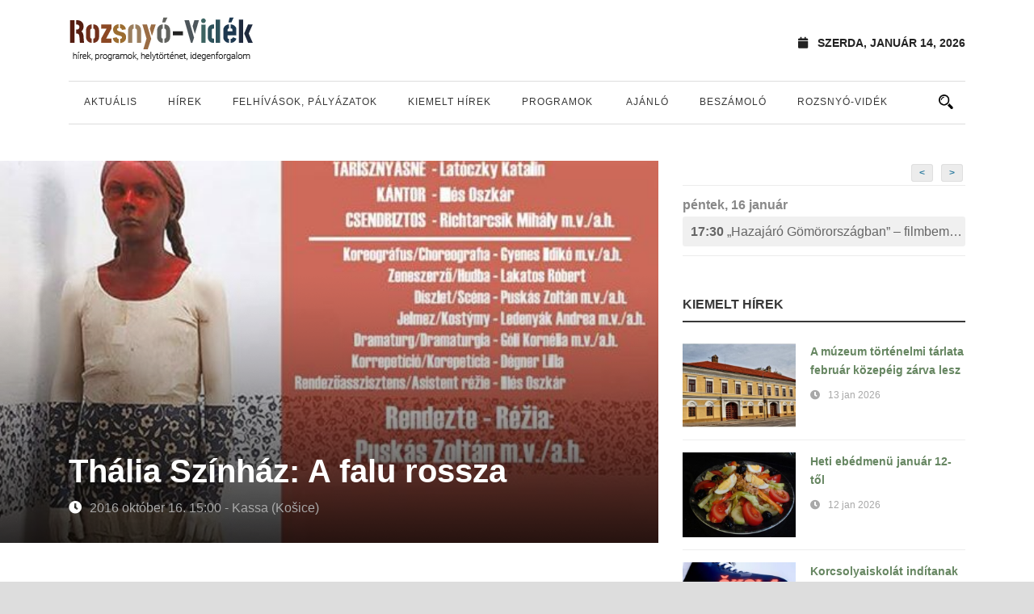

--- FILE ---
content_type: text/html; charset=UTF-8
request_url: https://rozsnyovidek.sk/events/event/thalia-szinhaz-a-falu-rossza/
body_size: 68060
content:
<!DOCTYPE html>
<!--[if IE 7]><html class="ie ie7 ltie8 ltie9" lang="hu"><![endif]-->
<!--[if IE 8]><html class="ie ie8 ltie9" lang="hu"><![endif]-->
<!--[if !(IE 7) | !(IE 8)  ]><!-->
<html lang="hu">
<!--<![endif]-->

<head>
	<meta charset="UTF-8" />
	<meta name="viewport" content="initial-scale=1.0" />	
		
	<link rel="pingback" href="https://rozsnyovidek.sk/xmlrpc.php" />
	<title>Thália Színház: A falu rossza &#8211; Rozsnyó-Vidék</title>
<meta name='robots' content='max-image-preview:large' />
<link rel="alternate" type="application/rss+xml" title="Rozsnyó-Vidék &raquo; hírcsatorna" href="https://rozsnyovidek.sk/feed/" />
<link rel="alternate" type="application/rss+xml" title="Rozsnyó-Vidék &raquo; hozzászólás hírcsatorna" href="https://rozsnyovidek.sk/comments/feed/" />
<link rel="alternate" type="application/rss+xml" title="Rozsnyó-Vidék &raquo; Thália Színház: A falu rossza hozzászólás hírcsatorna" href="https://rozsnyovidek.sk/events/event/thalia-szinhaz-a-falu-rossza/feed/" />
<script type="text/javascript">
/* <![CDATA[ */
window._wpemojiSettings = {"baseUrl":"https:\/\/s.w.org\/images\/core\/emoji\/15.0.3\/72x72\/","ext":".png","svgUrl":"https:\/\/s.w.org\/images\/core\/emoji\/15.0.3\/svg\/","svgExt":".svg","source":{"concatemoji":"https:\/\/rozsnyovidek.sk\/wp-includes\/js\/wp-emoji-release.min.js?ver=6.6.4"}};
/*! This file is auto-generated */
!function(i,n){var o,s,e;function c(e){try{var t={supportTests:e,timestamp:(new Date).valueOf()};sessionStorage.setItem(o,JSON.stringify(t))}catch(e){}}function p(e,t,n){e.clearRect(0,0,e.canvas.width,e.canvas.height),e.fillText(t,0,0);var t=new Uint32Array(e.getImageData(0,0,e.canvas.width,e.canvas.height).data),r=(e.clearRect(0,0,e.canvas.width,e.canvas.height),e.fillText(n,0,0),new Uint32Array(e.getImageData(0,0,e.canvas.width,e.canvas.height).data));return t.every(function(e,t){return e===r[t]})}function u(e,t,n){switch(t){case"flag":return n(e,"\ud83c\udff3\ufe0f\u200d\u26a7\ufe0f","\ud83c\udff3\ufe0f\u200b\u26a7\ufe0f")?!1:!n(e,"\ud83c\uddfa\ud83c\uddf3","\ud83c\uddfa\u200b\ud83c\uddf3")&&!n(e,"\ud83c\udff4\udb40\udc67\udb40\udc62\udb40\udc65\udb40\udc6e\udb40\udc67\udb40\udc7f","\ud83c\udff4\u200b\udb40\udc67\u200b\udb40\udc62\u200b\udb40\udc65\u200b\udb40\udc6e\u200b\udb40\udc67\u200b\udb40\udc7f");case"emoji":return!n(e,"\ud83d\udc26\u200d\u2b1b","\ud83d\udc26\u200b\u2b1b")}return!1}function f(e,t,n){var r="undefined"!=typeof WorkerGlobalScope&&self instanceof WorkerGlobalScope?new OffscreenCanvas(300,150):i.createElement("canvas"),a=r.getContext("2d",{willReadFrequently:!0}),o=(a.textBaseline="top",a.font="600 32px Arial",{});return e.forEach(function(e){o[e]=t(a,e,n)}),o}function t(e){var t=i.createElement("script");t.src=e,t.defer=!0,i.head.appendChild(t)}"undefined"!=typeof Promise&&(o="wpEmojiSettingsSupports",s=["flag","emoji"],n.supports={everything:!0,everythingExceptFlag:!0},e=new Promise(function(e){i.addEventListener("DOMContentLoaded",e,{once:!0})}),new Promise(function(t){var n=function(){try{var e=JSON.parse(sessionStorage.getItem(o));if("object"==typeof e&&"number"==typeof e.timestamp&&(new Date).valueOf()<e.timestamp+604800&&"object"==typeof e.supportTests)return e.supportTests}catch(e){}return null}();if(!n){if("undefined"!=typeof Worker&&"undefined"!=typeof OffscreenCanvas&&"undefined"!=typeof URL&&URL.createObjectURL&&"undefined"!=typeof Blob)try{var e="postMessage("+f.toString()+"("+[JSON.stringify(s),u.toString(),p.toString()].join(",")+"));",r=new Blob([e],{type:"text/javascript"}),a=new Worker(URL.createObjectURL(r),{name:"wpTestEmojiSupports"});return void(a.onmessage=function(e){c(n=e.data),a.terminate(),t(n)})}catch(e){}c(n=f(s,u,p))}t(n)}).then(function(e){for(var t in e)n.supports[t]=e[t],n.supports.everything=n.supports.everything&&n.supports[t],"flag"!==t&&(n.supports.everythingExceptFlag=n.supports.everythingExceptFlag&&n.supports[t]);n.supports.everythingExceptFlag=n.supports.everythingExceptFlag&&!n.supports.flag,n.DOMReady=!1,n.readyCallback=function(){n.DOMReady=!0}}).then(function(){return e}).then(function(){var e;n.supports.everything||(n.readyCallback(),(e=n.source||{}).concatemoji?t(e.concatemoji):e.wpemoji&&e.twemoji&&(t(e.twemoji),t(e.wpemoji)))}))}((window,document),window._wpemojiSettings);
/* ]]> */
</script>
<link rel='stylesheet' id='sbi_styles-css' href='https://rozsnyovidek.sk/wp-content/plugins/instagram-feed/css/sbi-styles.min.css?ver=6.6.1' type='text/css' media='all' />
<style id='wp-emoji-styles-inline-css' type='text/css'>

	img.wp-smiley, img.emoji {
		display: inline !important;
		border: none !important;
		box-shadow: none !important;
		height: 1em !important;
		width: 1em !important;
		margin: 0 0.07em !important;
		vertical-align: -0.1em !important;
		background: none !important;
		padding: 0 !important;
	}
</style>
<link rel='stylesheet' id='wp-block-library-css' href='https://rozsnyovidek.sk/wp-includes/css/dist/block-library/style.min.css?ver=6.6.4' type='text/css' media='all' />
<style id='classic-theme-styles-inline-css' type='text/css'>
/*! This file is auto-generated */
.wp-block-button__link{color:#fff;background-color:#32373c;border-radius:9999px;box-shadow:none;text-decoration:none;padding:calc(.667em + 2px) calc(1.333em + 2px);font-size:1.125em}.wp-block-file__button{background:#32373c;color:#fff;text-decoration:none}
</style>
<style id='global-styles-inline-css' type='text/css'>
:root{--wp--preset--aspect-ratio--square: 1;--wp--preset--aspect-ratio--4-3: 4/3;--wp--preset--aspect-ratio--3-4: 3/4;--wp--preset--aspect-ratio--3-2: 3/2;--wp--preset--aspect-ratio--2-3: 2/3;--wp--preset--aspect-ratio--16-9: 16/9;--wp--preset--aspect-ratio--9-16: 9/16;--wp--preset--color--black: #000000;--wp--preset--color--cyan-bluish-gray: #abb8c3;--wp--preset--color--white: #ffffff;--wp--preset--color--pale-pink: #f78da7;--wp--preset--color--vivid-red: #cf2e2e;--wp--preset--color--luminous-vivid-orange: #ff6900;--wp--preset--color--luminous-vivid-amber: #fcb900;--wp--preset--color--light-green-cyan: #7bdcb5;--wp--preset--color--vivid-green-cyan: #00d084;--wp--preset--color--pale-cyan-blue: #8ed1fc;--wp--preset--color--vivid-cyan-blue: #0693e3;--wp--preset--color--vivid-purple: #9b51e0;--wp--preset--gradient--vivid-cyan-blue-to-vivid-purple: linear-gradient(135deg,rgba(6,147,227,1) 0%,rgb(155,81,224) 100%);--wp--preset--gradient--light-green-cyan-to-vivid-green-cyan: linear-gradient(135deg,rgb(122,220,180) 0%,rgb(0,208,130) 100%);--wp--preset--gradient--luminous-vivid-amber-to-luminous-vivid-orange: linear-gradient(135deg,rgba(252,185,0,1) 0%,rgba(255,105,0,1) 100%);--wp--preset--gradient--luminous-vivid-orange-to-vivid-red: linear-gradient(135deg,rgba(255,105,0,1) 0%,rgb(207,46,46) 100%);--wp--preset--gradient--very-light-gray-to-cyan-bluish-gray: linear-gradient(135deg,rgb(238,238,238) 0%,rgb(169,184,195) 100%);--wp--preset--gradient--cool-to-warm-spectrum: linear-gradient(135deg,rgb(74,234,220) 0%,rgb(151,120,209) 20%,rgb(207,42,186) 40%,rgb(238,44,130) 60%,rgb(251,105,98) 80%,rgb(254,248,76) 100%);--wp--preset--gradient--blush-light-purple: linear-gradient(135deg,rgb(255,206,236) 0%,rgb(152,150,240) 100%);--wp--preset--gradient--blush-bordeaux: linear-gradient(135deg,rgb(254,205,165) 0%,rgb(254,45,45) 50%,rgb(107,0,62) 100%);--wp--preset--gradient--luminous-dusk: linear-gradient(135deg,rgb(255,203,112) 0%,rgb(199,81,192) 50%,rgb(65,88,208) 100%);--wp--preset--gradient--pale-ocean: linear-gradient(135deg,rgb(255,245,203) 0%,rgb(182,227,212) 50%,rgb(51,167,181) 100%);--wp--preset--gradient--electric-grass: linear-gradient(135deg,rgb(202,248,128) 0%,rgb(113,206,126) 100%);--wp--preset--gradient--midnight: linear-gradient(135deg,rgb(2,3,129) 0%,rgb(40,116,252) 100%);--wp--preset--font-size--small: 13px;--wp--preset--font-size--medium: 20px;--wp--preset--font-size--large: 36px;--wp--preset--font-size--x-large: 42px;--wp--preset--spacing--20: 0.44rem;--wp--preset--spacing--30: 0.67rem;--wp--preset--spacing--40: 1rem;--wp--preset--spacing--50: 1.5rem;--wp--preset--spacing--60: 2.25rem;--wp--preset--spacing--70: 3.38rem;--wp--preset--spacing--80: 5.06rem;--wp--preset--shadow--natural: 6px 6px 9px rgba(0, 0, 0, 0.2);--wp--preset--shadow--deep: 12px 12px 50px rgba(0, 0, 0, 0.4);--wp--preset--shadow--sharp: 6px 6px 0px rgba(0, 0, 0, 0.2);--wp--preset--shadow--outlined: 6px 6px 0px -3px rgba(255, 255, 255, 1), 6px 6px rgba(0, 0, 0, 1);--wp--preset--shadow--crisp: 6px 6px 0px rgba(0, 0, 0, 1);}:where(.is-layout-flex){gap: 0.5em;}:where(.is-layout-grid){gap: 0.5em;}body .is-layout-flex{display: flex;}.is-layout-flex{flex-wrap: wrap;align-items: center;}.is-layout-flex > :is(*, div){margin: 0;}body .is-layout-grid{display: grid;}.is-layout-grid > :is(*, div){margin: 0;}:where(.wp-block-columns.is-layout-flex){gap: 2em;}:where(.wp-block-columns.is-layout-grid){gap: 2em;}:where(.wp-block-post-template.is-layout-flex){gap: 1.25em;}:where(.wp-block-post-template.is-layout-grid){gap: 1.25em;}.has-black-color{color: var(--wp--preset--color--black) !important;}.has-cyan-bluish-gray-color{color: var(--wp--preset--color--cyan-bluish-gray) !important;}.has-white-color{color: var(--wp--preset--color--white) !important;}.has-pale-pink-color{color: var(--wp--preset--color--pale-pink) !important;}.has-vivid-red-color{color: var(--wp--preset--color--vivid-red) !important;}.has-luminous-vivid-orange-color{color: var(--wp--preset--color--luminous-vivid-orange) !important;}.has-luminous-vivid-amber-color{color: var(--wp--preset--color--luminous-vivid-amber) !important;}.has-light-green-cyan-color{color: var(--wp--preset--color--light-green-cyan) !important;}.has-vivid-green-cyan-color{color: var(--wp--preset--color--vivid-green-cyan) !important;}.has-pale-cyan-blue-color{color: var(--wp--preset--color--pale-cyan-blue) !important;}.has-vivid-cyan-blue-color{color: var(--wp--preset--color--vivid-cyan-blue) !important;}.has-vivid-purple-color{color: var(--wp--preset--color--vivid-purple) !important;}.has-black-background-color{background-color: var(--wp--preset--color--black) !important;}.has-cyan-bluish-gray-background-color{background-color: var(--wp--preset--color--cyan-bluish-gray) !important;}.has-white-background-color{background-color: var(--wp--preset--color--white) !important;}.has-pale-pink-background-color{background-color: var(--wp--preset--color--pale-pink) !important;}.has-vivid-red-background-color{background-color: var(--wp--preset--color--vivid-red) !important;}.has-luminous-vivid-orange-background-color{background-color: var(--wp--preset--color--luminous-vivid-orange) !important;}.has-luminous-vivid-amber-background-color{background-color: var(--wp--preset--color--luminous-vivid-amber) !important;}.has-light-green-cyan-background-color{background-color: var(--wp--preset--color--light-green-cyan) !important;}.has-vivid-green-cyan-background-color{background-color: var(--wp--preset--color--vivid-green-cyan) !important;}.has-pale-cyan-blue-background-color{background-color: var(--wp--preset--color--pale-cyan-blue) !important;}.has-vivid-cyan-blue-background-color{background-color: var(--wp--preset--color--vivid-cyan-blue) !important;}.has-vivid-purple-background-color{background-color: var(--wp--preset--color--vivid-purple) !important;}.has-black-border-color{border-color: var(--wp--preset--color--black) !important;}.has-cyan-bluish-gray-border-color{border-color: var(--wp--preset--color--cyan-bluish-gray) !important;}.has-white-border-color{border-color: var(--wp--preset--color--white) !important;}.has-pale-pink-border-color{border-color: var(--wp--preset--color--pale-pink) !important;}.has-vivid-red-border-color{border-color: var(--wp--preset--color--vivid-red) !important;}.has-luminous-vivid-orange-border-color{border-color: var(--wp--preset--color--luminous-vivid-orange) !important;}.has-luminous-vivid-amber-border-color{border-color: var(--wp--preset--color--luminous-vivid-amber) !important;}.has-light-green-cyan-border-color{border-color: var(--wp--preset--color--light-green-cyan) !important;}.has-vivid-green-cyan-border-color{border-color: var(--wp--preset--color--vivid-green-cyan) !important;}.has-pale-cyan-blue-border-color{border-color: var(--wp--preset--color--pale-cyan-blue) !important;}.has-vivid-cyan-blue-border-color{border-color: var(--wp--preset--color--vivid-cyan-blue) !important;}.has-vivid-purple-border-color{border-color: var(--wp--preset--color--vivid-purple) !important;}.has-vivid-cyan-blue-to-vivid-purple-gradient-background{background: var(--wp--preset--gradient--vivid-cyan-blue-to-vivid-purple) !important;}.has-light-green-cyan-to-vivid-green-cyan-gradient-background{background: var(--wp--preset--gradient--light-green-cyan-to-vivid-green-cyan) !important;}.has-luminous-vivid-amber-to-luminous-vivid-orange-gradient-background{background: var(--wp--preset--gradient--luminous-vivid-amber-to-luminous-vivid-orange) !important;}.has-luminous-vivid-orange-to-vivid-red-gradient-background{background: var(--wp--preset--gradient--luminous-vivid-orange-to-vivid-red) !important;}.has-very-light-gray-to-cyan-bluish-gray-gradient-background{background: var(--wp--preset--gradient--very-light-gray-to-cyan-bluish-gray) !important;}.has-cool-to-warm-spectrum-gradient-background{background: var(--wp--preset--gradient--cool-to-warm-spectrum) !important;}.has-blush-light-purple-gradient-background{background: var(--wp--preset--gradient--blush-light-purple) !important;}.has-blush-bordeaux-gradient-background{background: var(--wp--preset--gradient--blush-bordeaux) !important;}.has-luminous-dusk-gradient-background{background: var(--wp--preset--gradient--luminous-dusk) !important;}.has-pale-ocean-gradient-background{background: var(--wp--preset--gradient--pale-ocean) !important;}.has-electric-grass-gradient-background{background: var(--wp--preset--gradient--electric-grass) !important;}.has-midnight-gradient-background{background: var(--wp--preset--gradient--midnight) !important;}.has-small-font-size{font-size: var(--wp--preset--font-size--small) !important;}.has-medium-font-size{font-size: var(--wp--preset--font-size--medium) !important;}.has-large-font-size{font-size: var(--wp--preset--font-size--large) !important;}.has-x-large-font-size{font-size: var(--wp--preset--font-size--x-large) !important;}
:where(.wp-block-post-template.is-layout-flex){gap: 1.25em;}:where(.wp-block-post-template.is-layout-grid){gap: 1.25em;}
:where(.wp-block-columns.is-layout-flex){gap: 2em;}:where(.wp-block-columns.is-layout-grid){gap: 2em;}
:root :where(.wp-block-pullquote){font-size: 1.5em;line-height: 1.6;}
</style>
<link rel='stylesheet' id='style-css' href='https://rozsnyovidek.sk/wp-content/themes/rozsnyovidek/style.css?ver=6.6.4' type='text/css' media='all' />
<link rel='stylesheet' id='superfish-css' href='https://rozsnyovidek.sk/wp-content/themes/rozsnyovidek/plugins/superfish/css/superfish.css?ver=6.6.4' type='text/css' media='all' />
<link rel='stylesheet' id='dlmenu-css' href='https://rozsnyovidek.sk/wp-content/themes/rozsnyovidek/plugins/dl-menu/component.css?ver=6.6.4' type='text/css' media='all' />
<link rel='stylesheet' id='font-awesome-css' href='https://rozsnyovidek.sk/wp-content/themes/rozsnyovidek/plugins/font-awesome-new/css/font-awesome.min.css?ver=6.6.4' type='text/css' media='all' />
<link rel='stylesheet' id='elegant-font-css' href='https://rozsnyovidek.sk/wp-content/themes/rozsnyovidek/plugins/elegant-font/style.css?ver=6.6.4' type='text/css' media='all' />
<link rel='stylesheet' id='jquery-fancybox-css' href='https://rozsnyovidek.sk/wp-content/themes/rozsnyovidek/plugins/fancybox/jquery.fancybox.css?ver=6.6.4' type='text/css' media='all' />
<link rel='stylesheet' id='flexslider-css' href='https://rozsnyovidek.sk/wp-content/themes/rozsnyovidek/plugins/flexslider/flexslider.css?ver=6.6.4' type='text/css' media='all' />
<link rel='stylesheet' id='style-responsive-css' href='https://rozsnyovidek.sk/wp-content/themes/rozsnyovidek/stylesheet/style-responsive.css?ver=6.6.4' type='text/css' media='all' />
<link rel='stylesheet' id='style-custom-css' href='https://rozsnyovidek.sk/wp-content/themes/rozsnyovidek/stylesheet/style-custom.css?ver=6.6.4' type='text/css' media='all' />
<link rel='stylesheet' id='colorbox-css' href='https://rozsnyovidek.sk/wp-content/plugins/lightbox-gallery/colorbox/example1/colorbox.css?ver=6.6.4' type='text/css' media='all' />
<script type="text/javascript" src="https://rozsnyovidek.sk/wp-includes/js/jquery/jquery.min.js?ver=3.7.1" id="jquery-core-js"></script>
<script type="text/javascript" src="https://rozsnyovidek.sk/wp-includes/js/jquery/jquery-migrate.min.js?ver=3.4.1" id="jquery-migrate-js"></script>
<link rel="https://api.w.org/" href="https://rozsnyovidek.sk/wp-json/" /><link rel="EditURI" type="application/rsd+xml" title="RSD" href="https://rozsnyovidek.sk/xmlrpc.php?rsd" />
<meta name="generator" content="WordPress 6.6.4" />
<link rel="canonical" href="https://rozsnyovidek.sk/events/event/thalia-szinhaz-a-falu-rossza/" />
<link rel='shortlink' href='https://rozsnyovidek.sk/?p=40546' />
<link rel="alternate" title="oEmbed (JSON)" type="application/json+oembed" href="https://rozsnyovidek.sk/wp-json/oembed/1.0/embed?url=https%3A%2F%2Frozsnyovidek.sk%2Fevents%2Fevent%2Fthalia-szinhaz-a-falu-rossza%2F" />
<link rel="alternate" title="oEmbed (XML)" type="text/xml+oembed" href="https://rozsnyovidek.sk/wp-json/oembed/1.0/embed?url=https%3A%2F%2Frozsnyovidek.sk%2Fevents%2Fevent%2Fthalia-szinhaz-a-falu-rossza%2F&#038;format=xml" />
<!-- load the script for older ie version -->
<!--[if lt IE 9]>
<script src="https://rozsnyovidek.sk/wp-content/themes/rozsnyovidek/javascript/html5.js" type="text/javascript"></script>
<script src="https://rozsnyovidek.sk/wp-content/themes/rozsnyovidek/plugins/easy-pie-chart/excanvas.js" type="text/javascript"></script>
<![endif]-->
    <script>
        var errorQueue = [];
        var timeout;
        function isBot() {
            const bots = ['bot', 'googlebot', 'bingbot', 'facebook', 'slurp', 'twitter', 'yahoo'];
            const userAgent = navigator.userAgent.toLowerCase();
            return bots.some(bot => userAgent.includes(bot));
        }
        window.onerror = function(msg, url, line) {
            var errorMessage = [
                'Message: ' + msg,
                'URL: ' + url,
                'Line: ' + line
            ].join(' - ');
            // Filter bots errors...
            if (isBot()) {
                return;
            }
            //console.log(errorMessage);
            errorQueue.push(errorMessage);
            if (errorQueue.length >= 5) {
                sendErrorsToServer();
            } else {
                clearTimeout(timeout);
                timeout = setTimeout(sendErrorsToServer, 5000);
            }
        }
        function sendErrorsToServer() {
            if (errorQueue.length > 0) {
                var message = errorQueue.join(' | ');
                // console.log(message);
                var xhr = new XMLHttpRequest();
                var nonce = '06099659d4';
                var ajaxurl = 'https://rozsnyovidek.sk/wp-admin/admin-ajax.php?action=bill_minozzi_js_error_catched&_wpnonce=06099659d4'; // Não é necessário esc_js aqui
                xhr.open('POST', encodeURI(ajaxurl));
                xhr.setRequestHeader('Content-Type', 'application/x-www-form-urlencoded');
                xhr.onload = function() {
                    if (xhr.status === 200) {
                        // console.log('Success:', xhr.responseText);
                    } else {
                        console.log('Error:', xhr.status);
                    }
                };
                xhr.onerror = function() {
                    console.error('Request failed');
                };
                xhr.send('action=bill_minozzi_js_error_catched&_wpnonce=' + nonce + '&bill_js_error_catched=' + encodeURIComponent(message));
                errorQueue = []; // Limpa a fila de erros após o envio
            }
        }
        window.addEventListener('beforeunload', sendErrorsToServer);
    </script>
    	
		<!-- Facebook script -->    
	<div id="fb-root"></div>
	<script>(function(d, s, id) {
	  var js, fjs = d.getElementsByTagName(s)[0];
	  if (d.getElementById(id)) return;
	  js = d.createElement(s); js.id = id;
	  js.src = "//connect.facebook.net/hu_HU/all.js#xfbml=1&appId=398722086806564";
	  fjs.parentNode.insertBefore(js, fjs);
	}(document, 'script', 'facebook-jssdk'));</script>
	
	
	<!-- Facebook OG META -->  
	<meta property="fb:app_id" content="398722086806564" />  
	
		<!-- if page is content page -->  
	  
	<meta property="og:url" content="https://rozsnyovidek.sk/events/event/thalia-szinhaz-a-falu-rossza/"/>  
	<meta property="og:title" content="Thália Színház: A falu rossza" />  
	<meta property="og:description" content="A kassai Thália Színház &#8222;A falu rossza&#8221; című zenés darabbal indította a 2016/2017-es színházi évadot. Az előadás legközelebb 2016. október 16-án, vasárnap 15.00 órától látható (Egressy bérlet). Tóth Ede:  A falu rossza Rendező: Puskás Zoltán m.v. Ha Göndör Sándor végigmegy a falun, mindenki összesúg a háta mögött. Kicsit sajnálják őt, de főleg félnek tőle. Róla... Bővebben" />  
	<meta property="og:type" content="article" />  
	<meta property="og:image" content="https://wp-rozsnyovidek.s3.eu-central-1.amazonaws.com/wp-content/uploads/2016/10/09142332/falu-rossza.jpg" />  
	  
	<!-- if page is others -->  
			
	<meta name="google-site-verification" content="W46i96pbhDD9Fh7xRz1DUhWW7YnjDMP-ujO0P09sex0" />

	<link rel="stylesheet" href="https://use.fontawesome.com/releases/v5.4.1/css/all.css" integrity="sha384-5sAR7xN1Nv6T6+dT2mhtzEpVJvfS3NScPQTrOxhwjIuvcA67KV2R5Jz6kr4abQsz" crossorigin="anonymous">

	<!-- Google tag (gtag.js) -->
	<script async src="https://www.googletagmanager.com/gtag/js?id=G-K3KEHN5M23"></script>
	<script>
  	window.dataLayer = window.dataLayer || [];
  	function gtag(){dataLayer.push(arguments);}
  	gtag('js', new Date());

  	gtag('config', 'G-K3KEHN5M23');
	</script>	
</head>

<body class="event-template-default single single-event postid-40546">
<div class="body-wrapper  float-menu enable-sticky-sidebar disable-bottom-nav" data-home="https://rozsnyovidek.sk/" >
		<header class="newsstand-header-wrapper header-style-1-wrapper newsstand-header-no-top-bar">
		<!-- top navigation -->
		<div class="newsstand-logo-wrapper" ><div class="newsstand-logo-container container"><!-- logo -->
<div class="newsstand-logo">
	<div class="newsstand-logo-inner">
		<a href="https://rozsnyovidek.sk/" >
			<img src="https://rozsnyovidek.sk/wp-content/themes/rozsnyovidek/images/logo.png" alt=""  />		</a>
	</div>
	<div class="newsstand-responsive-navigation dl-menuwrapper" id="newsstand-responsive-navigation" ><button class="dl-trigger">Open Menu</button><ul id="menu-fomenu" class="dl-menu newsstand-main-mobile-menu"><li id="menu-item-31707" class="menu-item menu-item-type-taxonomy menu-item-object-category menu-item-31707"><a href="https://rozsnyovidek.sk/category/hir/">Aktuális</a></li>
<li id="menu-item-37773" class="menu-item menu-item-type-taxonomy menu-item-object-category menu-item-37773"><a href="https://rozsnyovidek.sk/category/felhivas/">Hírek</a></li>
<li id="menu-item-37776" class="menu-item menu-item-type-taxonomy menu-item-object-category menu-item-37776"><a href="https://rozsnyovidek.sk/category/palyazat-versenyfelhivas/">Felhívások, pályázatok</a></li>
<li id="menu-item-37777" class="menu-item menu-item-type-taxonomy menu-item-object-category menu-item-37777"><a href="https://rozsnyovidek.sk/category/kiemelt-hirek/">Kiemelt hírek</a></li>
<li id="menu-item-26018" class="menu-item menu-item-type-taxonomy menu-item-object-event-category current-event-ancestor menu-item-has-children menu-item-26018"><a href="https://rozsnyovidek.sk/events/category/programajanlo/">Programok</a>
<ul class="dl-submenu">
	<li id="menu-item-26019" class="menu-item menu-item-type-taxonomy menu-item-object-event-category menu-item-26019"><a href="https://rozsnyovidek.sk/events/category/beszelgetes/">Beszélgetés</a></li>
	<li id="menu-item-26020" class="menu-item menu-item-type-taxonomy menu-item-object-event-category menu-item-26020"><a href="https://rozsnyovidek.sk/events/category/egyeb-rendezveny/">Egyéb rendezvény</a></li>
	<li id="menu-item-26021" class="menu-item menu-item-type-taxonomy menu-item-object-event-category menu-item-26021"><a href="https://rozsnyovidek.sk/events/category/falunap-varosnap/">Falunap, városnap</a></li>
	<li id="menu-item-26022" class="menu-item menu-item-type-taxonomy menu-item-object-event-category menu-item-26022"><a href="https://rozsnyovidek.sk/events/category/fesztival-kulturalis-rendezveny/">Fesztivál, kulturális rendezvény</a></li>
	<li id="menu-item-26023" class="menu-item menu-item-type-taxonomy menu-item-object-event-category menu-item-26023"><a href="https://rozsnyovidek.sk/events/category/film-mozi/">Film, mozi</a></li>
	<li id="menu-item-26024" class="menu-item menu-item-type-taxonomy menu-item-object-event-category menu-item-26024"><a href="https://rozsnyovidek.sk/events/category/folklor-rendezveny/">Folklór rendezvény</a></li>
	<li id="menu-item-26025" class="menu-item menu-item-type-taxonomy menu-item-object-event-category menu-item-26025"><a href="https://rozsnyovidek.sk/events/category/gyermekprogram/">Gyermekprogram</a></li>
	<li id="menu-item-26026" class="menu-item menu-item-type-taxonomy menu-item-object-event-category menu-item-26026"><a href="https://rozsnyovidek.sk/events/category/konyvbemutato-iro-olvaso-talalkozo/">Könyvbemutató, író-olvasó találkozó</a></li>
	<li id="menu-item-26027" class="menu-item menu-item-type-taxonomy menu-item-object-event-category menu-item-26027"><a href="https://rozsnyovidek.sk/events/category/koncert-eloadoest/">Koncert, Előadóest</a></li>
	<li id="menu-item-26028" class="menu-item menu-item-type-taxonomy menu-item-object-event-category menu-item-26028"><a href="https://rozsnyovidek.sk/events/category/konferencia-szakmai-talalkozo/">Konferencia, szakmai találkozó</a></li>
	<li id="menu-item-26029" class="menu-item menu-item-type-taxonomy menu-item-object-event-category menu-item-26029"><a href="https://rozsnyovidek.sk/events/category/muzeumok-kiallitasok/">Múzeumok, kiállítások</a></li>
	<li id="menu-item-26030" class="menu-item menu-item-type-taxonomy menu-item-object-event-category current-event-ancestor current-menu-parent current-event-parent menu-item-26030"><a href="https://rozsnyovidek.sk/events/category/szinhaz-szinjatszas/">Színház, színjátszás</a></li>
	<li id="menu-item-26031" class="menu-item menu-item-type-taxonomy menu-item-object-event-category current-event-ancestor current-menu-parent current-event-parent menu-item-26031"><a href="https://rozsnyovidek.sk/events/category/szorakozas-szabadido/">Szórakozás, szabadidő</a></li>
	<li id="menu-item-26032" class="menu-item menu-item-type-taxonomy menu-item-object-event-category menu-item-26032"><a href="https://rozsnyovidek.sk/events/category/tabor/">Tábor</a></li>
	<li id="menu-item-26033" class="menu-item menu-item-type-taxonomy menu-item-object-event-category menu-item-26033"><a href="https://rozsnyovidek.sk/events/category/tarsadalmi-esemeny/">Társadalmi esemény</a></li>
	<li id="menu-item-26034" class="menu-item menu-item-type-taxonomy menu-item-object-event-category menu-item-26034"><a href="https://rozsnyovidek.sk/events/category/unnep-unnepseg/">Ünnep, ünnepség</a></li>
	<li id="menu-item-26035" class="menu-item menu-item-type-taxonomy menu-item-object-event-category menu-item-26035"><a href="https://rozsnyovidek.sk/events/category/vasar/">Vásár</a></li>
	<li id="menu-item-26036" class="menu-item menu-item-type-taxonomy menu-item-object-event-category menu-item-26036"><a href="https://rozsnyovidek.sk/events/category/verseny/">Verseny</a></li>
	<li id="menu-item-26037" class="menu-item menu-item-type-taxonomy menu-item-object-event-category menu-item-26037"><a href="https://rozsnyovidek.sk/events/category/zenes-tancos-rendezveny/">Zenés – táncos rendezvény</a></li>
</ul>
</li>
<li id="menu-item-37775" class="menu-item menu-item-type-taxonomy menu-item-object-category menu-item-37775"><a href="https://rozsnyovidek.sk/category/ajanlo/">Ajánló</a></li>
<li id="menu-item-37774" class="menu-item menu-item-type-taxonomy menu-item-object-category menu-item-37774"><a href="https://rozsnyovidek.sk/category/beszamolo/">Beszámoló</a></li>
<li id="menu-item-37852" class="menu-item menu-item-type-taxonomy menu-item-object-category menu-item-has-children menu-item-37852"><a href="https://rozsnyovidek.sk/category/rozsnyo-videk/">Rozsnyó-vidék</a>
<ul class="dl-submenu">
	<li id="menu-item-37850" class="menu-item menu-item-type-taxonomy menu-item-object-category menu-item-37850"><a href="https://rozsnyovidek.sk/category/rozsnyo-videk/latnivalok/">Látnivalók</a></li>
	<li id="menu-item-37851" class="menu-item menu-item-type-taxonomy menu-item-object-category menu-item-37851"><a href="https://rozsnyovidek.sk/category/rozsnyo-videk/helytortenet/">Helytörténet</a></li>
	<li id="menu-item-37849" class="menu-item menu-item-type-taxonomy menu-item-object-category menu-item-37849"><a href="https://rozsnyovidek.sk/category/rozsnyo-videk/termeszet/">Természet</a></li>
</ul>
</li>
</ul></div></div>
<div class="newsstand-logo-right-text" ><div class="newsstand-current-date" ><i class="fa fa-calendar" ></i>szerda, január 14, 2026</div></div><div class="clear"></div></div></div>		<div id="newsstand-header-substitute" ></div>
		<div class="newsstand-header-inner header-inner-header-style-1">
			<div class="newsstand-header-container container">
				<div class="newsstand-header-inner-overlay"></div>

				<!-- navigation -->
				<div class="newsstand-navigation-wrapper"><!-- float menu logo -->
<div class="newsstand-float-menu-logo" >
	<a href="https://rozsnyovidek.sk/" >
		<img src="https://rozsnyovidek.sk/wp-content/themes/rozsnyovidek/images/logo.png" alt=""  />	</a>
</div>
<nav class="newsstand-navigation" id="newsstand-main-navigation" ><ul id="menu-fomenu-1" class="sf-menu newsstand-main-menu"><li  class="menu-item menu-item-type-taxonomy menu-item-object-category menu-item-31707menu-item menu-item-type-taxonomy menu-item-object-category menu-item-31707 newsstand-normal-menu"><a href="https://rozsnyovidek.sk/category/hir/">Aktuális</a></li>
<li  class="menu-item menu-item-type-taxonomy menu-item-object-category menu-item-37773menu-item menu-item-type-taxonomy menu-item-object-category menu-item-37773 newsstand-normal-menu"><a href="https://rozsnyovidek.sk/category/felhivas/">Hírek</a></li>
<li  class="menu-item menu-item-type-taxonomy menu-item-object-category menu-item-37776menu-item menu-item-type-taxonomy menu-item-object-category menu-item-37776 newsstand-normal-menu"><a href="https://rozsnyovidek.sk/category/palyazat-versenyfelhivas/">Felhívások, pályázatok</a></li>
<li  class="menu-item menu-item-type-taxonomy menu-item-object-category menu-item-37777menu-item menu-item-type-taxonomy menu-item-object-category menu-item-37777 newsstand-normal-menu"><a href="https://rozsnyovidek.sk/category/kiemelt-hirek/">Kiemelt hírek</a></li>
<li  class="menu-item menu-item-type-taxonomy menu-item-object-event-category current-event-ancestor menu-item-has-children menu-item-26018menu-item menu-item-type-taxonomy menu-item-object-event-category current-event-ancestor menu-item-has-children menu-item-26018 newsstand-normal-menu"><a href="https://rozsnyovidek.sk/events/category/programajanlo/" class="sf-with-ul-pre">Programok</a>
<ul class="sub-menu">
	<li  class="menu-item menu-item-type-taxonomy menu-item-object-event-category menu-item-26019"><a href="https://rozsnyovidek.sk/events/category/beszelgetes/">Beszélgetés</a></li>
	<li  class="menu-item menu-item-type-taxonomy menu-item-object-event-category menu-item-26020"><a href="https://rozsnyovidek.sk/events/category/egyeb-rendezveny/">Egyéb rendezvény</a></li>
	<li  class="menu-item menu-item-type-taxonomy menu-item-object-event-category menu-item-26021"><a href="https://rozsnyovidek.sk/events/category/falunap-varosnap/">Falunap, városnap</a></li>
	<li  class="menu-item menu-item-type-taxonomy menu-item-object-event-category menu-item-26022"><a href="https://rozsnyovidek.sk/events/category/fesztival-kulturalis-rendezveny/">Fesztivál, kulturális rendezvény</a></li>
	<li  class="menu-item menu-item-type-taxonomy menu-item-object-event-category menu-item-26023"><a href="https://rozsnyovidek.sk/events/category/film-mozi/">Film, mozi</a></li>
	<li  class="menu-item menu-item-type-taxonomy menu-item-object-event-category menu-item-26024"><a href="https://rozsnyovidek.sk/events/category/folklor-rendezveny/">Folklór rendezvény</a></li>
	<li  class="menu-item menu-item-type-taxonomy menu-item-object-event-category menu-item-26025"><a href="https://rozsnyovidek.sk/events/category/gyermekprogram/">Gyermekprogram</a></li>
	<li  class="menu-item menu-item-type-taxonomy menu-item-object-event-category menu-item-26026"><a href="https://rozsnyovidek.sk/events/category/konyvbemutato-iro-olvaso-talalkozo/">Könyvbemutató, író-olvasó találkozó</a></li>
	<li  class="menu-item menu-item-type-taxonomy menu-item-object-event-category menu-item-26027"><a href="https://rozsnyovidek.sk/events/category/koncert-eloadoest/">Koncert, Előadóest</a></li>
	<li  class="menu-item menu-item-type-taxonomy menu-item-object-event-category menu-item-26028"><a href="https://rozsnyovidek.sk/events/category/konferencia-szakmai-talalkozo/">Konferencia, szakmai találkozó</a></li>
	<li  class="menu-item menu-item-type-taxonomy menu-item-object-event-category menu-item-26029"><a href="https://rozsnyovidek.sk/events/category/muzeumok-kiallitasok/">Múzeumok, kiállítások</a></li>
	<li  class="menu-item menu-item-type-taxonomy menu-item-object-event-category current-event-ancestor current-menu-parent current-event-parent menu-item-26030"><a href="https://rozsnyovidek.sk/events/category/szinhaz-szinjatszas/">Színház, színjátszás</a></li>
	<li  class="menu-item menu-item-type-taxonomy menu-item-object-event-category current-event-ancestor current-menu-parent current-event-parent menu-item-26031"><a href="https://rozsnyovidek.sk/events/category/szorakozas-szabadido/">Szórakozás, szabadidő</a></li>
	<li  class="menu-item menu-item-type-taxonomy menu-item-object-event-category menu-item-26032"><a href="https://rozsnyovidek.sk/events/category/tabor/">Tábor</a></li>
	<li  class="menu-item menu-item-type-taxonomy menu-item-object-event-category menu-item-26033"><a href="https://rozsnyovidek.sk/events/category/tarsadalmi-esemeny/">Társadalmi esemény</a></li>
	<li  class="menu-item menu-item-type-taxonomy menu-item-object-event-category menu-item-26034"><a href="https://rozsnyovidek.sk/events/category/unnep-unnepseg/">Ünnep, ünnepség</a></li>
	<li  class="menu-item menu-item-type-taxonomy menu-item-object-event-category menu-item-26035"><a href="https://rozsnyovidek.sk/events/category/vasar/">Vásár</a></li>
	<li  class="menu-item menu-item-type-taxonomy menu-item-object-event-category menu-item-26036"><a href="https://rozsnyovidek.sk/events/category/verseny/">Verseny</a></li>
	<li  class="menu-item menu-item-type-taxonomy menu-item-object-event-category menu-item-26037"><a href="https://rozsnyovidek.sk/events/category/zenes-tancos-rendezveny/">Zenés – táncos rendezvény</a></li>
</ul>
</li>
<li  class="menu-item menu-item-type-taxonomy menu-item-object-category menu-item-37775menu-item menu-item-type-taxonomy menu-item-object-category menu-item-37775 newsstand-normal-menu"><a href="https://rozsnyovidek.sk/category/ajanlo/">Ajánló</a></li>
<li  class="menu-item menu-item-type-taxonomy menu-item-object-category menu-item-37774menu-item menu-item-type-taxonomy menu-item-object-category menu-item-37774 newsstand-normal-menu"><a href="https://rozsnyovidek.sk/category/beszamolo/">Beszámoló</a></li>
<li  class="menu-item menu-item-type-taxonomy menu-item-object-category menu-item-has-children menu-item-37852menu-item menu-item-type-taxonomy menu-item-object-category menu-item-has-children menu-item-37852 newsstand-normal-menu"><a href="https://rozsnyovidek.sk/category/rozsnyo-videk/" class="sf-with-ul-pre">Rozsnyó-vidék</a>
<ul class="sub-menu">
	<li  class="menu-item menu-item-type-taxonomy menu-item-object-category menu-item-37850"><a href="https://rozsnyovidek.sk/category/rozsnyo-videk/latnivalok/">Látnivalók</a></li>
	<li  class="menu-item menu-item-type-taxonomy menu-item-object-category menu-item-37851"><a href="https://rozsnyovidek.sk/category/rozsnyo-videk/helytortenet/">Helytörténet</a></li>
	<li  class="menu-item menu-item-type-taxonomy menu-item-object-category menu-item-37849"><a href="https://rozsnyovidek.sk/category/rozsnyo-videk/termeszet/">Természet</a></li>
</ul>
</li>
</ul><img id="newsstand-menu-search-button" src="https://rozsnyovidek.sk/wp-content/themes/rozsnyovidek/images/magnifier-dark.png" alt="" width="58" height="59" />
<div class="newsstand-menu-search" id="newsstand-menu-search">
	<form method="get" id="searchform" action="https://rozsnyovidek.sk/">
				<div class="search-text">
			<input type="text" value="Keresett kifejezés" name="s" autocomplete="off" data-default="Keresett kifejezés" />
		</div>
		<input type="submit" value="" />
		<div class="clear"></div>
	</form>	
</div>		
</nav><div class="clear"></div></div>
				<div class="clear"></div>
			</div>
		</div>
	</header>
	
			<!-- is search -->	<div class="content-wrapper"><div class="newsstand-content">
		<div class="with-sidebar-wrapper gdlr-right-sidebar">
		<div class="with-sidebar-container container">
			<div class="with-sidebar-left eight columns">
				<div class="with-sidebar-content twelve columns">
					<div class="newsstand-item newsstand-blog-single newsstand-item-start-content">
						
						<div class="newsstand-single-title-wrapper newsstand-medium-thumbnail" ><div class="newsstand-single-title-thumbnail" ><div class="newsstand-single-thumbnail-overlay"></div><img src="https://wp-rozsnyovidek.s3.eu-central-1.amazonaws.com/wp-content/uploads/2016/10/09142332/falu-rossza-649x330.jpg" alt="" width="649" height="330" /></div><div class="newsstand-single-title-content" ><h1 class="newsstand-single-title">Thália Színház: A falu rossza</h1><div class="newsstand-blog-info"><div class="blog-info blog-date newsstand-skin-info"><i class="fa fa-clock-o" ></i>2016 október 16. 15:00 - Kassa (Košice)</div></div></div></div>						
						<div class="fb-like" data-href="https://rozsnyovidek.sk/?p=0" data-layout="standard" data-action="like" data-show-faces="true" data-share="true"></div>
						
						<span class="clear"></span><span class="newsstand-space" style="margin-top: 20px; display: block;"></span>						
						<div class="newsstand-blog-single-content" >
							<div class="newstand-single-top-social-share"><!-- social share no cache --></div><p style="text-align: justify">A kassai Thália Színház &#8222;A falu rossza&#8221; című zenés darabbal indította a 2016/2017-es színházi évadot. Az előadás legközelebb <strong>2016. október 16-án</strong>, vasárnap 15.00 órától látható (Egressy bérlet).</p>
<p><b>Tóth Ede:</b></p>
<h1> A falu rossza</h1>
<p><em><strong>Rendező: Puskás Zoltán m.v.<br />
</strong></em></p>
<p style="text-align: justify"><em>Ha Göndör Sándor végigmegy a falun, mindenki összesúg a háta mögött. Kicsit sajnálják őt, de főleg félnek tőle. Róla pusmognak, róla pletykálnak. Kirekesztette őt a falu. Pária lett. Züllött, megbélyegzett ember. Szerelmi sokszögek mindenütt. Ki tesz itt igazságot, ki oldja meg ezt az egyre bonyolódó helyzetet? Feledi Gáspár, a tekintélyes bíró és szigorú apa? Gonosz Pista, a vizet prédikáló, de bort vedelő, mindig valamiben sántikáló bakter? Tarisznyásné, Csapóné, Sulyokné, akik mindenütt ott teremnek, ahol valami történik, és azonnal határozott véleményük van a dolgok állásáról? Vagy mégiscsak a fiataloknak kell jól dönteniük a saját maguk ügyében? Aki első pillantásra tettesnek, gyilkosnak tűnik, lehet, hogy valójában ő az áldozat. Hogy van-e rosszabb a falu rosszánál, hogy van-e igazság és kié, az a végén vagy kiderül, vagy nem, de mindenképpen sok dal, veszekedés, dorbézolás, évődés, kétségbeesés, forró csók és éjsötétpillantás után.</em><br />
<em>A darabot Puskás Zoltán újvidéki színész-rendező állítja színpadra, akinek ez lesz az első munkája Kassán. Puskás szakértője a zenés színháznak, számtalan musicalt rendezett eddig Szerbiában, Romániában, Magyarországon.</em></p>
<p><a href="http://wp-rozsnyovidek.s3.eu-central-1.amazonaws.com/wp-content/uploads/2016/10/09142332/falu-rossza.jpg"><img fetchpriority="high" decoding="async" class="aligncenter wp-image-40540" src="http://wp-rozsnyovidek.s3.eu-central-1.amazonaws.com/wp-content/uploads/2016/10/09142332/falu-rossza.jpg" alt="falu rossza" width="380" height="562" srcset="https://wp-rozsnyovidek.s3.eu-central-1.amazonaws.com/wp-content/uploads/2016/10/09142332/falu-rossza.jpg 649w, https://wp-rozsnyovidek.s3.eu-central-1.amazonaws.com/wp-content/uploads/2016/10/09142332/falu-rossza-203x300.jpg 203w" sizes="(max-width: 380px) 100vw, 380px" /></a>Koreográfia: <strong>Gyenes Ildikó m.v./a.h.</strong><br />
Zeneszerző: <strong>Lakatos  Róbert</strong><br />
Díszlet: <strong>Puskás Zoltán m.v./a.h.</strong><br />
Jelmez: <strong>Ledenyák Andrea m.v./a.h.</strong><br />
Dramaturg: <strong>Góli  Kornélia m.v./a.h.</strong><br />
Korrepetíció: <strong>Dégner Lilla</strong><br />
Rendezőasszisztens: <strong>Illés Oszkár</strong></p>
<p align="center">Szereplők<strong><br />
</strong></p>
<table>
<tbody>
<tr>
<td>Feledi Gáspár</td>
<td><strong>Pólos Árpád<br />
</strong></td>
</tr>
<tr>
<td>Feledi Lajos</td>
<td><strong>Madarász Máté<br />
</strong></td>
</tr>
<tr>
<td>Feledi Boriska</td>
<td><strong>Dégner Lilla<br />
</strong></td>
</tr>
<tr>
<td>Bátki Tercsi</td>
<td><strong>Rab Henrietta<br />
</strong></td>
</tr>
<tr>
<td>Göndör Sándor</td>
<td><strong>Nádasdi Péter<br />
</strong></td>
</tr>
<tr>
<td>Finum Rózsi</td>
<td><strong>Szabadi Emőke<br />
</strong></td>
</tr>
<tr>
<td>Gonosz Pista</td>
<td><strong>Bocsárszky Attila<br />
</strong></td>
</tr>
<tr>
<td>Csapóné</td>
<td><strong>Varga Szilvia<br />
</strong></td>
</tr>
<tr>
<td>Sulyokné</td>
<td><strong>Varga Lívia</strong></td>
</tr>
<tr>
<td>Tarisznyásné</td>
<td><strong>Latócky Katalin</strong></td>
</tr>
<tr>
<td>Kántor</td>
<td><strong>Illés Oszkár</strong></td>
</tr>
<tr>
<td>Csendbiztos</td>
<td><strong>Richtarcsík Mihály</strong> m.v.</td>
</tr>
</tbody>
</table>
<p>&nbsp;</p>
<p>tel: 00421-55-623 36 43<br />
e-mail : info@thaliaszinhaz.sk</p>
<ul>
<li><em>rozsnyovidek, forrás: www.thaliaszinhaz.sk</em></li>
</ul>
<div class="newstand-single-bottom-social-share"><!-- social share no cache --></div>						</div>
						
						<div class="newsstand-single-post-banner-wrapper" ></div>						
						<div class="newsstand-single-blog-tag">
													</div>
						
						<nav class="newsstand-single-nav">
																					<div class="clear"></div>
						</nav><!-- .nav-single -->
						
						<!-- about author section -->
												

						<!-- related post section -->
													
						
								
						
					
					</div>
				</div>
				
				<div class="clear"></div>
			</div>
			
<div class="newsstand-sidebar newsstand-right-sidebar four columns">
	<div class="newsstand-item-start-content sidebar-right-item" >
	<div id="eo_events_agenda_widget-2" class="widget widget_events newsstand-item newsstand-widget"><div data-eo-agenda-widget-id="eo_events_agenda_widget-2" id="eo_events_agenda_widget-2_container" class="eo-agenda-widget"></div></div><div id="gdlr-recent-post-widget-2" class="widget widget_gdlr-recent-post-widget newsstand-item newsstand-widget"><h3 class="newsstand-widget-title">Kiemelt hírek</h3><div class="clear"></div><div class="newsstand-recent-post-widget"><div class="recent-post-widget"><div class="recent-post-widget-thumbnail"><a href="https://rozsnyovidek.sk/2026/01/13/a-muzeum-tortenelmi-tarlata-februar-kozepeig-zarva-lesz/" ><img src="https://wp-rozsnyovidek.s3.eu-central-1.amazonaws.com/wp-content/uploads/2026/01/13203752/tt-400x300.jpg" alt="" width="400" height="300" /></a></div><div class="recent-post-widget-content"><div class="recent-post-widget-title"><a href="https://rozsnyovidek.sk/2026/01/13/a-muzeum-tortenelmi-tarlata-februar-kozepeig-zarva-lesz/" >A múzeum történelmi tárlata február közepéig zárva lesz</a></div><div class="recent-post-widget-info"><div class="blog-info blog-date newsstand-skin-info"><i class="fa fa-clock-o" ></i><a href="https://rozsnyovidek.sk/2026/01/13/">13 jan 2026</a></div></div></div><div class="clear"></div></div><div class="recent-post-widget"><div class="recent-post-widget-thumbnail"><a href="https://rozsnyovidek.sk/2026/01/12/heti-ebedmenu-januar-12-tol/" ><img src="https://wp-rozsnyovidek.s3.eu-central-1.amazonaws.com/wp-content/uploads/2026/01/11225841/salad-246086_1280-400x300.jpg" alt="" width="400" height="300" /></a></div><div class="recent-post-widget-content"><div class="recent-post-widget-title"><a href="https://rozsnyovidek.sk/2026/01/12/heti-ebedmenu-januar-12-tol/" >Heti ebédmenü január 12-től</a></div><div class="recent-post-widget-info"><div class="blog-info blog-date newsstand-skin-info"><i class="fa fa-clock-o" ></i><a href="https://rozsnyovidek.sk/2026/01/12/">12 jan 2026</a></div></div></div><div class="clear"></div></div><div class="recent-post-widget"><div class="recent-post-widget-thumbnail"><a href="https://rozsnyovidek.sk/2026/01/09/korcsolyaiskolat-inditanak-a-gyerekeknek-a-hokiklub-szervezeseben/" ><img src="https://wp-rozsnyovidek.s3.eu-central-1.amazonaws.com/wp-content/uploads/2026/01/09184053/609104661_1388073149773708_7031395900645385096_n-400x300.jpg" alt="" width="400" height="300" /></a></div><div class="recent-post-widget-content"><div class="recent-post-widget-title"><a href="https://rozsnyovidek.sk/2026/01/09/korcsolyaiskolat-inditanak-a-gyerekeknek-a-hokiklub-szervezeseben/" >Korcsolyaiskolát indítanak a gyerekeknek a hokiklub szervezésében</a></div><div class="recent-post-widget-info"><div class="blog-info blog-date newsstand-skin-info"><i class="fa fa-clock-o" ></i><a href="https://rozsnyovidek.sk/2026/01/09/">09 jan 2026</a></div></div></div><div class="clear"></div></div><div class="recent-post-widget"><div class="recent-post-widget-thumbnail"><a href="https://rozsnyovidek.sk/2026/01/08/versforralo-irodalmi-palyazat-felhivas/" ><img src="https://wp-rozsnyovidek.s3.eu-central-1.amazonaws.com/wp-content/uploads/2026/01/09170833/603084729_1193754669520985_8296078921114667121_n-400x300.jpg" alt="" width="400" height="300" /></a></div><div class="recent-post-widget-content"><div class="recent-post-widget-title"><a href="https://rozsnyovidek.sk/2026/01/08/versforralo-irodalmi-palyazat-felhivas/" >Versforraló irodalmi pályázat – felhívás</a></div><div class="recent-post-widget-info"><div class="blog-info blog-date newsstand-skin-info"><i class="fa fa-clock-o" ></i><a href="https://rozsnyovidek.sk/2026/01/08/">08 jan 2026</a></div></div></div><div class="clear"></div></div><div class="recent-post-widget"><div class="recent-post-widget-thumbnail"><a href="https://rozsnyovidek.sk/2026/01/08/januar-a-muzeumban/" ><img src="https://wp-rozsnyovidek.s3.eu-central-1.amazonaws.com/wp-content/uploads/2026/01/09174210/613032338_1456678753129041_8601607312762776289_n-400x300.jpg" alt="" width="400" height="300" /></a></div><div class="recent-post-widget-content"><div class="recent-post-widget-title"><a href="https://rozsnyovidek.sk/2026/01/08/januar-a-muzeumban/" >Január a múzeumban</a></div><div class="recent-post-widget-info"><div class="blog-info blog-date newsstand-skin-info"><i class="fa fa-clock-o" ></i><a href="https://rozsnyovidek.sk/2026/01/08/">08 jan 2026</a></div></div></div><div class="clear"></div></div><div class="recent-post-widget"><div class="recent-post-widget-thumbnail"><a href="https://rozsnyovidek.sk/2026/01/07/xx-olvasni-jo-orszagos-irodalmi-tortenelmi-vetelkedo/" ><img src="https://wp-rozsnyovidek.s3.eu-central-1.amazonaws.com/wp-content/uploads/2026/01/05183003/Plakat-Olvasni-jo-1-1-819x1024-1-400x300.jpeg" alt="" width="400" height="300" /></a></div><div class="recent-post-widget-content"><div class="recent-post-widget-title"><a href="https://rozsnyovidek.sk/2026/01/07/xx-olvasni-jo-orszagos-irodalmi-tortenelmi-vetelkedo/" >XX. Olvasni jó! – országos irodalmi-történelmi vetélkedő</a></div><div class="recent-post-widget-info"><div class="blog-info blog-date newsstand-skin-info"><i class="fa fa-clock-o" ></i><a href="https://rozsnyovidek.sk/2026/01/07/">07 jan 2026</a></div></div></div><div class="clear"></div></div><div class="recent-post-widget"><div class="recent-post-widget-thumbnail"><a href="https://rozsnyovidek.sk/2026/01/07/hetfo-kivetelevel-minden-nap-nyitva-a-rozsnyoi-korcsolyapalya/" ><img src="https://wp-rozsnyovidek.s3.eu-central-1.amazonaws.com/wp-content/uploads/2026/01/07173241/skating-boots-6657329_1280-400x300.jpg" alt="" width="400" height="300" /></a></div><div class="recent-post-widget-content"><div class="recent-post-widget-title"><a href="https://rozsnyovidek.sk/2026/01/07/hetfo-kivetelevel-minden-nap-nyitva-a-rozsnyoi-korcsolyapalya/" >Hétfő kivételével minden nap nyitva a rozsnyói korcsolyapálya</a></div><div class="recent-post-widget-info"><div class="blog-info blog-date newsstand-skin-info"><i class="fa fa-clock-o" ></i><a href="https://rozsnyovidek.sk/2026/01/07/">07 jan 2026</a></div></div></div><div class="clear"></div></div><div class="recent-post-widget"><div class="recent-post-widget-thumbnail"><a href="https://rozsnyovidek.sk/2026/01/05/rajzolj-meset-a-csemadok-77-szuletesnapjara/" ><img src="https://wp-rozsnyovidek.s3.eu-central-1.amazonaws.com/wp-content/uploads/2026/01/05174031/plakat_Csemadok-77-nepmese-1-1024x1536-1-e1767627707812-400x289.jpg" alt="" width="400" height="289" /></a></div><div class="recent-post-widget-content"><div class="recent-post-widget-title"><a href="https://rozsnyovidek.sk/2026/01/05/rajzolj-meset-a-csemadok-77-szuletesnapjara/" >Rajzolj mesét a Csemadok 77. születésnapjára!</a></div><div class="recent-post-widget-info"><div class="blog-info blog-date newsstand-skin-info"><i class="fa fa-clock-o" ></i><a href="https://rozsnyovidek.sk/2026/01/05/">05 jan 2026</a></div></div></div><div class="clear"></div></div><div class="recent-post-widget"><div class="recent-post-widget-thumbnail"><a href="https://rozsnyovidek.sk/2025/12/29/az-usvit-mozi-januari-vetitesei/" ><img src="https://wp-rozsnyovidek.s3.eu-central-1.amazonaws.com/wp-content/uploads/2025/12/30194121/573086360_18176757274361165_1972736630252263766_n-400x300.jpg" alt="" width="400" height="300" /></a></div><div class="recent-post-widget-content"><div class="recent-post-widget-title"><a href="https://rozsnyovidek.sk/2025/12/29/az-usvit-mozi-januari-vetitesei/" >Az Úsvit mozi januári vetítései</a></div><div class="recent-post-widget-info"><div class="blog-info blog-date newsstand-skin-info"><i class="fa fa-clock-o" ></i><a href="https://rozsnyovidek.sk/2025/12/29/">29 dec 2025</a></div></div></div><div class="clear"></div></div><div class="recent-post-widget"><div class="recent-post-widget-thumbnail"><a href="https://rozsnyovidek.sk/2025/12/23/felhivas-versiro-palyazat-diakok-reszere-2/" ><img src="https://wp-rozsnyovidek.s3.eu-central-1.amazonaws.com/wp-content/uploads/2025/12/30180048/woman-792162_1280-400x300.jpg" alt="" width="400" height="300" /></a></div><div class="recent-post-widget-content"><div class="recent-post-widget-title"><a href="https://rozsnyovidek.sk/2025/12/23/felhivas-versiro-palyazat-diakok-reszere-2/" >Felhívás: Versíró pályázat diákok részére</a></div><div class="recent-post-widget-info"><div class="blog-info blog-date newsstand-skin-info"><i class="fa fa-clock-o" ></i><a href="https://rozsnyovidek.sk/2025/12/23/">23 dec 2025</a></div></div></div><div class="clear"></div></div><div class="clear"></div></div></div><div id="text-2" class="widget widget_text newsstand-item newsstand-widget"><h3 class="newsstand-widget-title">Keress a Facebookon</h3><div class="clear"></div>			<div class="textwidget"><div class="fb-like-box" data-href="https://www.facebook.com/pages/Rozsny%C3%B3-vid%C3%A9k/187925531244664?fref=ts" data-width="335" data-colorscheme="light" data-show-faces="true" data-header="false" data-stream="true" data-show-border="false"></div>
</div>
		</div>
		<div id="recent-posts-2" class="widget widget_recent_entries newsstand-item newsstand-widget">
		<h3 class="newsstand-widget-title">Legutóbbi bejegyzések</h3><div class="clear"></div>
		<ul>
											<li>
					<a href="https://rozsnyovidek.sk/2026/01/13/a-muzeum-tortenelmi-tarlata-februar-kozepeig-zarva-lesz/">A múzeum történelmi tárlata február közepéig zárva lesz</a>
									</li>
											<li>
					<a href="https://rozsnyovidek.sk/2026/01/13/figyelmeztetest-adtak-ki-a-meteorologusok-a-jegesedes-es-a-viharos-szel-miatt/">Figyelmeztetést adtak ki a meteorológusok a jegesedés és a viharos szél miatt</a>
									</li>
											<li>
					<a href="https://rozsnyovidek.sk/2026/01/12/2026-ban-onkormanyzati-es-megyei-valasztas-is-lesz-szlovakiaban/">2026-ban önkormányzati és megyei választás is lesz Szlovákiában</a>
									</li>
											<li>
					<a href="https://rozsnyovidek.sk/2026/01/12/rozsnyon-zajlott-a-felvideki-banda-fergeteges-lemezbemutato-koncertje/">Rozsnyón zajlott a Felvidéki Banda fergeteges lemezbemutató koncertje</a>
									</li>
											<li>
					<a href="https://rozsnyovidek.sk/2026/01/12/heti-ebedmenu-januar-12-tol/">Heti ebédmenü január 12-től</a>
									</li>
											<li>
					<a href="https://rozsnyovidek.sk/2026/01/09/korcsolyaiskolat-inditanak-a-gyerekeknek-a-hokiklub-szervezeseben/">Korcsolyaiskolát indítanak a gyerekeknek a hokiklub szervezésében</a>
									</li>
											<li>
					<a href="https://rozsnyovidek.sk/2026/01/08/versforralo-irodalmi-palyazat-felhivas/">Versforraló irodalmi pályázat – felhívás</a>
									</li>
					</ul>

		</div><div id="text-3" class="widget widget_text newsstand-item newsstand-widget"><h3 class="newsstand-widget-title">Támogatók</h3><div class="clear"></div>			<div class="textwidget"><p><a title="Úrad vlády SR" href="https://s3-eu-central-1.amazonaws.com/wp-rozsnyovidek/wp-content/uploads/2018/11/09131800/KM_textove1_CMYK.jpg" target="_blank" rel="noopener"><img decoding="async" src="https://s3-eu-central-1.amazonaws.com/wp-rozsnyovidek/wp-content/uploads/2018/11/09131800/KM_textove1_CMYK.jpg" width="250px" /></a></p>
<p>Realizované s finančnou podporou Fondu na podporu kultúry národnostných menšín</p>
</div>
		</div><div id="eo-event-categories-2" class="widget eo__event_categories newsstand-item newsstand-widget"><h3 class="newsstand-widget-title">Programok</h3><div class="clear"></div>		<ul>
	<li class="cat-item cat-item-68"><a href="https://rozsnyovidek.sk/events/category/beszelgetes/">Beszélgetés</a>
</li>
	<li class="cat-item cat-item-1665"><a href="https://rozsnyovidek.sk/events/category/brigad-onkentes-munka/">Brigád, önkéntes munka</a>
</li>
	<li class="cat-item cat-item-93"><a href="https://rozsnyovidek.sk/events/category/egyeb-rendezveny/">Egyéb rendezvény</a>
</li>
	<li class="cat-item cat-item-215"><a href="https://rozsnyovidek.sk/events/category/egyhazi-esemeny/">Egyházi esemény</a>
</li>
	<li class="cat-item cat-item-1663"><a href="https://rozsnyovidek.sk/events/category/eloadas/">Előadás</a>
</li>
	<li class="cat-item cat-item-2881"><a href="https://rozsnyovidek.sk/events/category/eloadoest/">Előadóest</a>
</li>
	<li class="cat-item cat-item-199"><a href="https://rozsnyovidek.sk/events/category/evzaro/">Évzáró</a>
</li>
	<li class="cat-item cat-item-96"><a href="https://rozsnyovidek.sk/events/category/falunap-varosnap/">Falunap, városnap</a>
</li>
	<li class="cat-item cat-item-83"><a href="https://rozsnyovidek.sk/events/category/fesztival-kulturalis-rendezveny/">Fesztivál, kulturális rendezvény</a>
</li>
	<li class="cat-item cat-item-102"><a href="https://rozsnyovidek.sk/events/category/film-mozi/">Film, mozi</a>
</li>
	<li class="cat-item cat-item-90"><a href="https://rozsnyovidek.sk/events/category/folklor-rendezveny/">Folklór rendezvény</a>
</li>
	<li class="cat-item cat-item-197"><a href="https://rozsnyovidek.sk/events/category/gasztronomiai-program/">Gasztronómiai program</a>
</li>
	<li class="cat-item cat-item-99"><a href="https://rozsnyovidek.sk/events/category/gyermekprogram/">Gyermekprogram</a>
</li>
	<li class="cat-item cat-item-227"><a href="https://rozsnyovidek.sk/events/category/jotekonysagi-rendezveny/">Jótékonysági rendezvény</a>
</li>
	<li class="cat-item cat-item-1664"><a href="https://rozsnyovidek.sk/events/category/kepzes/">Képzés</a>
</li>
	<li class="cat-item cat-item-1666"><a href="https://rozsnyovidek.sk/events/category/kezmuves-foglalkozas/">Kézműves foglalkozás</a>
</li>
	<li class="cat-item cat-item-62"><a href="https://rozsnyovidek.sk/events/category/koncert-eloadoest/">Koncert, Előadóest</a>
</li>
	<li class="cat-item cat-item-71"><a href="https://rozsnyovidek.sk/events/category/konferencia-szakmai-talalkozo/">Konferencia, szakmai találkozó</a>
</li>
	<li class="cat-item cat-item-80"><a href="https://rozsnyovidek.sk/events/category/konyvbemutato-iro-olvaso-talalkozo/">Könyvbemutató, író-olvasó találkozó</a>
</li>
	<li class="cat-item cat-item-1662"><a href="https://rozsnyovidek.sk/events/category/megemlekezes/">Megemlékezés</a>
</li>
	<li class="cat-item cat-item-2000"><a href="https://rozsnyovidek.sk/events/category/muvelodes/">Művelődés, ismeretterjesztő program</a>
</li>
	<li class="cat-item cat-item-65"><a href="https://rozsnyovidek.sk/events/category/muzeumok-kiallitasok/">Múzeumok, kiállítások</a>
</li>
	<li class="cat-item cat-item-1676"><a href="https://rozsnyovidek.sk/events/category/online-program/">Online program</a>
</li>
	<li class="cat-item cat-item-1678"><a href="https://rozsnyovidek.sk/events/category/sport-programajanlo/">Sport</a>
</li>
	<li class="cat-item cat-item-59"><a href="https://rozsnyovidek.sk/events/category/szinhaz-szinjatszas/">Színház, színjátszás</a>
</li>
	<li class="cat-item cat-item-77"><a href="https://rozsnyovidek.sk/events/category/szorakozas-szabadido/">Szórakozás, szabadidő</a>
</li>
	<li class="cat-item cat-item-56"><a href="https://rozsnyovidek.sk/events/category/tabor/">Tábor</a>
</li>
	<li class="cat-item cat-item-74"><a href="https://rozsnyovidek.sk/events/category/tarsadalmi-esemeny/">Társadalmi esemény</a>
</li>
	<li class="cat-item cat-item-198"><a href="https://rozsnyovidek.sk/events/category/turisztika/">Turisztika</a>
</li>
	<li class="cat-item cat-item-108"><a href="https://rozsnyovidek.sk/events/category/unnep-unnepseg/">Ünnep, ünnepség</a>
</li>
	<li class="cat-item cat-item-105"><a href="https://rozsnyovidek.sk/events/category/vasar/">Vásár</a>
</li>
	<li class="cat-item cat-item-87"><a href="https://rozsnyovidek.sk/events/category/verseny/">Verseny</a>
</li>
	<li class="cat-item cat-item-111"><a href="https://rozsnyovidek.sk/events/category/zenes-tancos-rendezveny/">Zenés – táncos rendezvény</a>
</li>
		</ul>
</div><div id="search-2" class="widget widget_search newsstand-item newsstand-widget"><div class="gdl-search-form">
	<form method="get" id="searchform" action="https://rozsnyovidek.sk/">
				<div class="search-text" id="search-text">
			<input type="text" name="s" id="s" autocomplete="off" data-default="Keresett kifejezés..." />
		</div>
		<input type="submit" id="searchsubmit" value="" />
		<div class="clear"></div>
	</form>
</div></div>	</div>
</div>
			<div class="clear"></div>
		</div>				
	</div>				
</div><!-- newsstand-content -->
		<div class="clear" ></div>
	</div><!-- content wrapper -->

		
	<footer class="footer-wrapper" >
				<div class="footer-container container">
										<div class="footer-column three columns" id="footer-widget-1" >
									</div>
										<div class="footer-column three columns" id="footer-widget-2" >
									</div>
										<div class="footer-column three columns" id="footer-widget-3" >
									</div>
										<div class="footer-column three columns" id="footer-widget-4" >
									</div>
									<div class="clear"></div>
		</div>
				
				<div class="copyright-wrapper">
			<div class="copyright-container container">
				<div class="copyright-left">
					Copyright 2018 Gömöri Ifjúsági Társaság (GIT), Minden jog fenntartva				</div>
				<div class="copyright-right">
									</div>
				<div class="clear"></div>
			</div>
		</div>
			</footer>
	</div> <!-- body-wrapper -->
<!-- YouTube Feeds JS -->
<script type="text/javascript">

</script>
<!-- Instagram Feed JS -->
<script type="text/javascript">
var sbiajaxurl = "https://rozsnyovidek.sk/wp-admin/admin-ajax.php";
</script>
<script type="text/javascript"></script>		<script type="text/template" id="eo-tmpl-agenda-widget">
		<div class='eo-agenda-widget-nav'>
			<span class="eo-agenda-widget-nav-prev"><</span>
			<span class="eo-agenda-widget-nav-next">></span>
		</div>
		<ul class='dates'></ul>
		</script>
			  	<script type="text/template" id="eo-tmpl-agenda-widget-group">
		<li class="date">
			{{{ group.start.format(this.param.group_format) }}}
			<ul class="a-date"></ul>
		</li>
		</script>
	  			<script type="text/template" id="eo-tmpl-agenda-widget-item">
		<li class="event">
			<# if( !this.param.add_to_google ){ #>
				<a class='eo-agenda-event-permalink' href='{{{ event.link }}}'>
			<# } #>
			<span class="cat" style="background:{{{ event.color }}}"></span>
			<span><strong>
				<# if( event.all_day ){ #>
					Egész napos esemény				<# }else{ #>
					{{{ event.start.format(this.param.item_format) }}}
				<# } #>
			</strong></span>
			{{{ event.title }}}		
			<# if( this.param.add_to_google ){ #>		
				<div class="meta" style="display:none;">
					<span>
						<a href="{{{ event.link }}}">Előnézet</a>
					</span>
					<span> &nbsp; </span>
					<span>
						<a href="{{{ event.google_link }}}" target="_blank">Google Naptár-hoz hozzáadni</a>
					</span>
				</div>
			<# } #>
			<# if( !this.param.add_to_google ){ #>
				</a>
			<# } #>
		</li>
		</script>
	 	<link rel='stylesheet' id='eo_front-css' href='https://rozsnyovidek.sk/wp-content/plugins/event-organiser/css/eventorganiser-front-end.min.css?ver=3.12.5' type='text/css' media='all' />
<script type="text/javascript" src="https://rozsnyovidek.sk/wp-content/themes/rozsnyovidek/plugins/superfish/js/superfish.js?ver=1.0" id="superfish-js"></script>
<script type="text/javascript" src="https://rozsnyovidek.sk/wp-includes/js/hoverIntent.min.js?ver=1.10.2" id="hoverIntent-js"></script>
<script type="text/javascript" src="https://rozsnyovidek.sk/wp-content/themes/rozsnyovidek/plugins/dl-menu/modernizr.custom.js?ver=1.0" id="modernizr-js"></script>
<script type="text/javascript" src="https://rozsnyovidek.sk/wp-content/themes/rozsnyovidek/plugins/dl-menu/jquery.dlmenu.js?ver=1.0" id="dlmenu-js"></script>
<script type="text/javascript" src="https://rozsnyovidek.sk/wp-content/themes/rozsnyovidek/plugins/jquery.easing.js?ver=1.0" id="jquery-easing-js"></script>
<script type="text/javascript" src="https://rozsnyovidek.sk/wp-content/themes/rozsnyovidek/plugins/fancybox/jquery.fancybox.pack.js?ver=1.0" id="jquery-fancybox-js"></script>
<script type="text/javascript" src="https://rozsnyovidek.sk/wp-content/themes/rozsnyovidek/plugins/fancybox/helpers/jquery.fancybox-media.js?ver=1.0" id="jquery-fancybox-media-js"></script>
<script type="text/javascript" src="https://rozsnyovidek.sk/wp-content/themes/rozsnyovidek/plugins/fancybox/helpers/jquery.fancybox-thumbs.js?ver=1.0" id="jquery-fancybox-thumbs-js"></script>
<script type="text/javascript" src="https://rozsnyovidek.sk/wp-content/themes/rozsnyovidek/plugins/flexslider/jquery.flexslider.js?ver=1.0" id="flexslider-js"></script>
<script type="text/javascript" src="https://rozsnyovidek.sk/wp-content/themes/rozsnyovidek/javascript/gdlr-script.js?ver=1.0" id="newsstand-script-js"></script>
<script type="text/javascript" src="https://rozsnyovidek.sk/wp-includes/js/comment-reply.min.js?ver=6.6.4" id="comment-reply-js" async="async" data-wp-strategy="async"></script>
<script type="text/javascript" src="https://rozsnyovidek.sk/wp-content/plugins/event-organiser/js/qtip2.js?ver=3.12.5" id="eo_qtip2-js"></script>
<script type="text/javascript" src="https://rozsnyovidek.sk/wp-includes/js/jquery/ui/core.min.js?ver=1.13.3" id="jquery-ui-core-js"></script>
<script type="text/javascript" src="https://rozsnyovidek.sk/wp-includes/js/jquery/ui/controlgroup.min.js?ver=1.13.3" id="jquery-ui-controlgroup-js"></script>
<script type="text/javascript" src="https://rozsnyovidek.sk/wp-includes/js/jquery/ui/checkboxradio.min.js?ver=1.13.3" id="jquery-ui-checkboxradio-js"></script>
<script type="text/javascript" src="https://rozsnyovidek.sk/wp-includes/js/jquery/ui/button.min.js?ver=1.13.3" id="jquery-ui-button-js"></script>
<script type="text/javascript" src="https://rozsnyovidek.sk/wp-includes/js/jquery/ui/datepicker.min.js?ver=1.13.3" id="jquery-ui-datepicker-js"></script>
<script type="text/javascript" src="https://rozsnyovidek.sk/wp-content/plugins/event-organiser/js/moment.min.js?ver=1" id="eo_momentjs-js"></script>
<script type="text/javascript" src="https://rozsnyovidek.sk/wp-content/plugins/event-organiser/js/fullcalendar.min.js?ver=3.12.5" id="eo_fullcalendar-js"></script>
<script type="text/javascript" src="https://rozsnyovidek.sk/wp-content/plugins/event-organiser/js/event-manager.min.js?ver=3.12.5" id="eo-wp-js-hooks-js"></script>
<script type="text/javascript" src="https://maps.googleapis.com/maps/api/js?key=AIzaSyD6xQPuMHWubviIeZaG7hbjLls7tVX1CJw&amp;language=hu&amp;ver=6.6.4" id="eo_GoogleMap-js"></script>
<script type="text/javascript" src="https://rozsnyovidek.sk/wp-content/plugins/event-organiser/js/maps/googlemaps-adapter.js?ver=3.12.5" id="eo-googlemaps-adapter-js"></script>
<script type="text/javascript" id="eo_front-js-extra">
/* <![CDATA[ */
var EOAjaxFront = {"adminajax":"https:\/\/rozsnyovidek.sk\/wp-admin\/admin-ajax.php","locale":{"locale":"hu","isrtl":false,"monthNames":["janu\u00e1r","febru\u00e1r","m\u00e1rcius","\u00e1prilis","m\u00e1jus","j\u00fanius","j\u00falius","augusztus","szeptember","okt\u00f3ber","november","december"],"monthAbbrev":["jan","febr","m\u00e1rc","\u00e1pr","m\u00e1j","j\u00fan","j\u00fal","aug","szept","okt","nov","dec"],"dayNames":["vas\u00e1rnap","h\u00e9tf\u0151","kedd","szerda","cs\u00fct\u00f6rt\u00f6k","p\u00e9ntek","szombat"],"dayAbbrev":["vas","h\u00e9t","ked","sze","cs\u00fc","p\u00e9n","szo"],"dayInitial":["v","h","K","s","c","p","s"],"ShowMore":"Mutass t\u00f6bbet","ShowLess":"Mutass kevesebbet","today":"ma","day":"naponta","week":"h\u00e9t","month":"h\u00f3nap","gotodate":"ugr\u00e1s d\u00e1tumra","cat":"\u00d6sszes kateg\u00f3ria","venue":"\u00d6sszes helysz\u00edn","tag":"View all tags","view_all_organisers":"View all organisers","nextText":">","prevText":"<"}};
var eo_widget_agenda = {"eo_events_agenda_widget-2":{"id":"eo_events_agenda_widget-2","number":2,"mode":"day","add_to_google":1,"group_format":"dddd, Do MMMM","item_format":"HH:mm"}};
/* ]]> */
</script>
<script type="text/javascript" src="https://rozsnyovidek.sk/wp-content/plugins/event-organiser/js/frontend.min.js?ver=3.12.5" id="eo_front-js"></script>
</body>
</html>